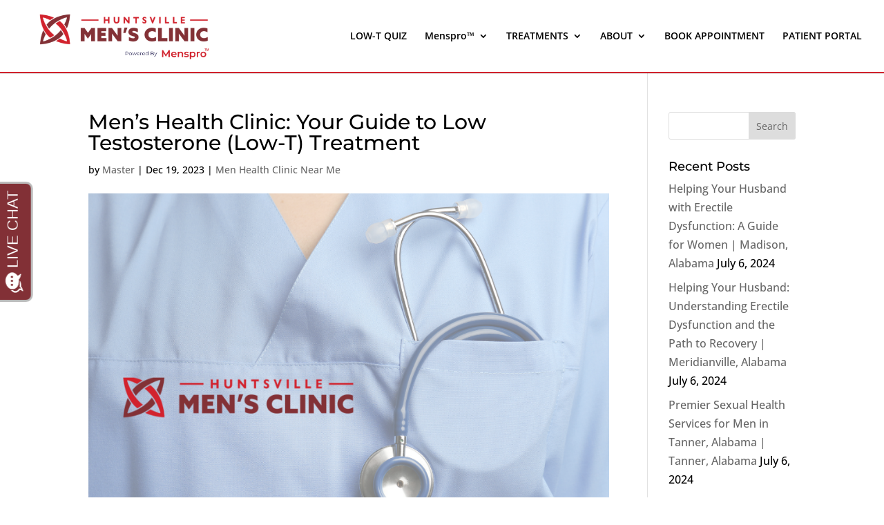

--- FILE ---
content_type: text/css
request_url: https://huntsvillemensclinic.com/wp-content/themes/RMMC/style.css?ver=4.25.2
body_size: 2185
content:
/*
Theme Name: Huntsville Men's Clinic
Theme URI: http://www.elegantthemes.com/gallery/divi/
Version: 3.0.70
Description: Smart. Flexible. Beautiful. Divi is the most powerful theme in our collection.
Author: Wicked Think Marketing
Author URI: http://www.wickedthink.com
Template: Divi
Tags: responsive-layout, one-column, two-columns, three-columns, four-columns, left-sidebar, right-sidebar, custom-background, custom-colors, featured-images, full-width-template, post-formats, rtl-language-support, theme-options, threaded-comments, translation-ready
License: GNU General Public License v2
License URI: http://www.gnu.org/licenses/gpl-2.0.html
*/

/* --- Removing the partial entry default warning message ---*/

.partial_entry_warning {
    display: none;
}


/* --- Color Change --- */

.et_pb_button {
    background-color: #823036 !important;
}

.et_pb_button:hover{
    background-color: #d0222c !important;
}

.blue-bar-text {
    border-top: solid 3px #D0222C !important;
    border-bottom: solid 3px #D0222C !important;
}

.map-footer {
    border-color: #D0222C !important;
}

a {
    color: #D0222C;
}

div#footer-bottom {
    background: black;
}

.gform_button {
    background: #823036 !important;
    cursor: pointer !important;
}

.mobile_menu_bar:before {
    color: #d0232d !important;
}

.et_mobile_menu {
    border-color: #d0232d !important;
}

/* --- Nav --- */
header#main-header {
    border-bottom: #D0222C 2px solid;
}

/* --- Typography --- */

#et_search_icon:hover, #top-menu li.current-menu-ancestor>a, #top-menu li.current-menu-item>a, .bottom-nav li.current-menu-item>a, .comment-reply-link, .entry-summary p.price ins, .et-social-icon a:hover, .et_password_protected_form .et_submit_button, .footer-widget h4, .form-submit .et_pb_button, .mobile_menu_bar:after, .mobile_menu_bar:before, .nav-single a, .posted_in a, .woocommerce #content div.product p.price, .woocommerce #content div.product span.price, .woocommerce #content input.button, .woocommerce #content input.button.alt, .woocommerce #content input.button.alt:hover, .woocommerce #content input.button:hover, .woocommerce #respond input#submit, .woocommerce #respond input#submit.alt, .woocommerce #respond input#submit.alt:hover, .woocommerce #respond input#submit:hover, .woocommerce .star-rating span:before, .woocommerce a.button, .woocommerce a.button.alt, .woocommerce a.button.alt:hover, .woocommerce a.button:hover, .woocommerce button.button, .woocommerce button.button.alt, .woocommerce button.button.alt:hover, .woocommerce div.product p.price, .woocommerce div.product span.price, .woocommerce input.button, .woocommerce input.button.alt, .woocommerce input.button.alt:hover, .woocommerce input.button:hover, .woocommerce-page #content div.product p.price, .woocommerce-page #content div.product span.price, .woocommerce-page #content input.button, .woocommerce-page #content input.button.alt, .woocommerce-page #content input.button.alt:hover, .woocommerce-page #respond input#submit, .woocommerce-page #respond input#submit.alt, .woocommerce-page #respond input#submit.alt:hover, .woocommerce-page #respond input#submit:hover, .woocommerce-page .star-rating span:before, .woocommerce-page a.button, .woocommerce-page a.button.alt, .woocommerce-page a.button.alt:hover, .woocommerce-page a.button:hover, .woocommerce-page button.button, .woocommerce-page button.button.alt, .woocommerce-page button.button.alt:hover, .woocommerce-page button.button:hover, .woocommerce-page div.product p.price, .woocommerce-page div.product span.price, .woocommerce-page input.button, .woocommerce-page input.button.alt, .woocommerce-page input.button.alt:hover, .woocommerce-page input.button:hover, .wp-pagenavi a:hover, .wp-pagenavi span.current{
	font-weight: 600;
}


.blue-bar-text h2 {
    font-weight: 300;
}

.blue-bar-text strong {
    font-weight: 900;
}

.alabama-location-number {
	font-weight: bold;
	color: #D0222C;
}

/* --- Header --- */
.container.et_menu_container{
	max-width:initial!important;
}


/* --- Hero Styles --- */
.header-content h1 {
    position: absolute;
    top: 10%;
    display: block;
    max-width: 500px;
    font-weight: 900;
    padding: 25px;
    line-height: 1.25em;
/* Permalink - use to edit and share this gradient: https://colorzilla.com/gradient-editor/#d22429+0,000000+99&0.76+50,0+100 */
background: -moz-linear-gradient(left, rgba(210,36,41,0.76) 0%, rgba(104,18,20,0.76) 50%, rgba(0,0,0,0.02) 99%, rgba(0,0,0,0) 100%); /* FF3.6-15 */
background: -webkit-linear-gradient(left, rgba(210,36,41,0.76) 0%,rgba(104,18,20,0.76) 50%,rgba(0,0,0,0.02) 99%,rgba(0,0,0,0) 100%); /* Chrome10-25,Safari5.1-6 */
background: linear-gradient(to right, rgba(210,36,41,0.76) 0%,rgba(104,18,20,0.76) 50%,rgba(0,0,0,0.02) 99%,rgba(0,0,0,0) 100%); /* W3C, IE10+, FF16+, Chrome26+, Opera12+, Safari7+ */
filter: progid:DXImageTransform.Microsoft.gradient( startColorstr='#c2d22429', endColorstr='#00000000',GradientType=1 ); /* IE6-9 */


    text-shadow: rgba(0, 0, 0, 0.45) 3px 3px 3px;
}

.what-we-treat-hero .header-content h1{
	max-width: 590px;
}

.hero-section .et_pb_more_button {
    display: block!important;
    max-width: 250px;
    width: 100%;
    text-align: center;
    position: absolute!important;
    right: 0;
    bottom: 0;
}

.hero-section .et_pb_button_one{
    bottom: calc(15% - 20px);
    margin: 0!important;
}

.hero-section .et_pb_button_two{
    bottom: calc(7% - 20px);
    margin: 0!important;
}


/* --- Arrow Styles --- */
.report-left-arrow:before {
    position: absolute;
    right: -60px;
    top: calc(50% - 60px);
    content: '';
    width: 0;
    height: 0;
    border-top: 60px solid transparent;
    border-bottom: 60px solid transparent;
    border-left: 60px solid #8c8c8c;
    z-index: 99;
}

.report-right-arrow:before {
    position: absolute;
    left: -60px;
    top: calc(50% - 60px);
    content: '';
    width: 0;
    height: 0;
    border-top: 60px solid transparent;
    border-bottom: 60px solid transparent;
    border-right: 60px solid #8c8c8c; 
    z-index: 99;
}


.report-left-arrow-blue:before {
    position: absolute;
    right: -60px;
    top: calc(50% - 60px);
    content: '';
    width: 0;
    height: 0;
    border-top: 60px solid transparent;
    border-bottom: 60px solid transparent;
    border-left: 60px solid #D0222C;
    z-index: 99;
}

.report-right-arrow-blue:before {
    position: absolute;
    left: -60px;
    top: calc(50% - 60px);
    content: '';
    width: 0;
    height: 0;
    border-top: 60px solid transparent;
    border-bottom: 60px solid transparent;
    border-right: 60px solid #D0222C; 
    z-index: 99;
}


.treatment-option-box {
    border-bottom: 3px solid #D0222C;
}

.dark-blue-section {
    background: #0b144c;
    color: white;
    padding: 25px;
}

.dark-blue-section h3{
    color: #D0222C;
}

.popup-button .sb_pb_modal_button:hover {
    background: #D0222C;
}

.light-gray-section {
    background: #ececec;
    padding: 25px;
}

/* --- Contact Button Updates --- */

.et_pb_button_1_wrapper, .et_pb_button_5_wrapper, .et_pb_button_9_wrapper, .et_pb_button_11_wrapper, .et_pb_button_23_wrapper {
	width: 100%;
}

/* --- Form Changes --- */
.gform_button {
    color: #ffffff!important;
    border-width: 0px!important;
    border-radius: 0px;
    font-size: 20px;
    background-color: #0b144a;
    padding: 10px;
}
.gform_button:hover {
    color: #ffffff!important;
    background: #D0222C!important;
    border-radius: 0px;
}

input#input_3_2 {
    width: 100%;
}

/* --- Footer --- */

#footer-info {
    float: none!important;
    text-align: center;
}

div#footer-bottom .container {
    max-width: 100%;
    width: 100%;
    font-size: 13px;
}

.page-id-404 form input {
    max-width: 400px;
}

.page-id-404 button.et_submit_button.et_pb_button {
    float: left;
}


/* --- Mobile Styles --- */

@media screen and (max-width:981px){
.report-left-arrow:before, .report-right-arrow:before{
  content: '';
  right: initial;
  top: initial;
  bottom: -60px;
  left: calc(50% - 60px);
  width: 0;
  height: 0;
  border-left: 60px solid transparent;
  border-right: 60px solid transparent;
  border-top: 60px solid #8c8c8c;
  border-bottom: none;
  z-index: 99;
  position: absolute;
}
}
@media screen and (max-width:768px){
	
	body #page-container .et_pb_fullwidth_header_0 .et_pb_button_one.et_pb_button, body #page-container .et_pb_fullwidth_header_0 .et_pb_button_two.et_pb_button {
    max-width: 100%;
}
}

/* --- Landing Page Styles --- */

@media only screen and ( min-width:981px ) {
    /* Set the landing page slider height */
    .landing_page_slider, .landing_page_slider .et_pb_container { 
        height: 650px !important; 
    }
    landing_page_slider, .landing_page_slider .et_pb_slide { 
        max-height: 650px; 
    }
    .landing_page_slider .et_pb_slide_description { 
        position: relative; 
        top: 25%; 
        padding-top: 0 !important; 
        padding-bottom:0 !important; 
        height:auto !important; 
    }
}

.landing-page-hero-section h2 {
    font-size: 30px;
    text-transform: uppercase;
    font-weight: 800;
}

.landing-page-hero-section .et_pb_header_content_wrapper {
    max-width: 500px;
}

.map-footer .et_pb_button_module_wrapper {
    width: 100%!important;
}

.overlay-customclose-btn-2149 {
    color: #D0222C!important;
    font-size: 35px!important;
    padding: 6px!important;
}

.et_pb_code_inner .fluid-width-video-wrapper  {
	padding-top: 0 !important;
}

.et_pb_container.clearfix {
	max-height: 25rem;
}

/*
@media screen and (max-width: 768px) {
    div.et_pb_section.et_pb_section_0 {
        background-position: left;
        background-attachment: fixed;
    }
} 
*/


--- FILE ---
content_type: text/javascript
request_url: https://invitation.apexchat.com/api/invitations/ping?company=huntsvillemens&ecid=q8/k3jS46dHzsK487lv8zfJSaR/GKAV1deQEfU3alrL52koOuMVlocs=&visitorId=0&agentAliasId=7979&operatorId=0&profileId=894229&chatId=null&invitationVersion=2&chatMode=2&originalReferrer=
body_size: -50
content:
PingResponse=1864259986
